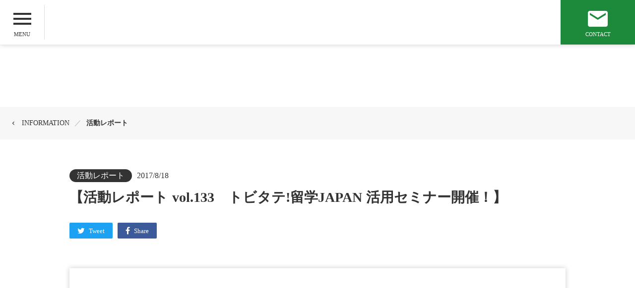

--- FILE ---
content_type: text/html;charset=utf-8
request_url: https://glocal-ac.jp/info_post/QbfL85_d
body_size: 39321
content:
<!DOCTYPE html>
<html lang>
<head><meta charset="utf-8">
<meta name="viewport" content="width=device-width, initial-scale=1">
<title>【活動レポート vol.133　トビタテ!留学JAPAN 活用セミナー開催！】 ｜NPO法人 グローカルアカデミー</title>
<link rel="preconnect" href="https://fonts.gstatic.com" crossorigin>
<meta name="generator" content="Studio.Design">
<meta name="robots" content="all">
<meta property="og:site_name" content="NPO法人 グローカルアカデミー">
<meta property="og:title" content="【活動レポート vol.133　トビタテ!留学JAPAN 活用セミナー開催！】 ｜NPO法人 グローカルアカデミー">
<meta property="og:image" content="https://storage.googleapis.com/studio-cms-assets/projects/NxqgLMXga1/s-960x720_v-fs_webp_09abd33e-1608-4449-8d03-10d0f69e8aae.jpg">
<meta property="og:description" content="トビタテ！プロジェクトディレクター・船橋力さんによる「トビタテ!留学JAPAN 活用セミナー」が、8月17日にまちなかキャンパスにて開催されました！今回は、51名の中学生、高校生、大学生、社会人が参加... ">
<meta property="og:type" content="website">
<meta name="description" content="トビタテ！プロジェクトディレクター・船橋力さんによる「トビタテ!留学JAPAN 活用セミナー」が、8月17日にまちなかキャンパスにて開催されました！今回は、51名の中学生、高校生、大学生、社会人が参加... ">
<meta property="twitter:card" content="summary_large_image">
<meta property="twitter:image" content="https://storage.googleapis.com/studio-cms-assets/projects/NxqgLMXga1/s-960x720_v-fs_webp_09abd33e-1608-4449-8d03-10d0f69e8aae.jpg">
<meta name="apple-mobile-web-app-title" content="【活動レポート vol.133　トビタテ!留学JAPAN 活用セミナー開催！】 ｜NPO法人 グローカルアカデミー">
<meta name="format-detection" content="telephone=no,email=no,address=no">
<meta name="chrome" content="nointentdetection">
<meta property="og:url" content="/info_post/QbfL85_d">
<link rel="icon" type="image/png" href="https://storage.googleapis.com/production-os-assets/assets/0d372b55-6781-42b3-88b1-3ccc71b95de7" data-hid="2c9d455">
<link rel="apple-touch-icon" type="image/png" href="https://storage.googleapis.com/production-os-assets/assets/0d372b55-6781-42b3-88b1-3ccc71b95de7" data-hid="74ef90c"><link rel="modulepreload" as="script" crossorigin href="/_nuxt/entry.ad0d7850.js"><link rel="preload" as="style" href="/_nuxt/entry.71068e92.css"><link rel="prefetch" as="image" type="image/svg+xml" href="/_nuxt/close_circle.c7480f3c.svg"><link rel="prefetch" as="image" type="image/svg+xml" href="/_nuxt/round_check.0ebac23f.svg"><link rel="prefetch" as="script" crossorigin href="/_nuxt/LottieRenderer.b15d7598.js"><link rel="prefetch" as="script" crossorigin href="/_nuxt/error-404.65d10d0d.js"><link rel="prefetch" as="script" crossorigin href="/_nuxt/error-500.06022666.js"><link rel="stylesheet" href="/_nuxt/entry.71068e92.css"><style>.page-enter-active{transition:.6s cubic-bezier(.4,.4,0,1)}.page-leave-active{transition:.3s cubic-bezier(.4,.4,0,1)}.page-enter-from,.page-leave-to{opacity:0}</style><style>:root{--rebranding-loading-bg:#e5e5e5;--rebranding-loading-bar:#222}</style><style>.app[data-v-d12de11f]{align-items:center;flex-direction:column;height:100%;justify-content:center;width:100%}.title[data-v-d12de11f]{font-size:34px;font-weight:300;letter-spacing:2.45px;line-height:30px;margin:30px}</style><style>/*! * Font Awesome Free 6.4.2 by @fontawesome - https://fontawesome.com * License - https://fontawesome.com/license/free (Icons: CC BY 4.0, Fonts: SIL OFL 1.1, Code: MIT License) * Copyright 2023 Fonticons, Inc. */.fa-brands,.fa-solid{-moz-osx-font-smoothing:grayscale;-webkit-font-smoothing:antialiased;display:var(--fa-display,inline-block);font-style:normal;font-variant:normal;line-height:1;text-rendering:auto}.fa-solid{font-family:Font Awesome\ 6 Free;font-weight:900}.fa-brands{font-family:Font Awesome\ 6 Brands;font-weight:400}:host,:root{--fa-style-family-classic:"Font Awesome 6 Free";--fa-font-solid:normal 900 1em/1 "Font Awesome 6 Free";--fa-style-family-brands:"Font Awesome 6 Brands";--fa-font-brands:normal 400 1em/1 "Font Awesome 6 Brands"}@font-face{font-display:block;font-family:Font Awesome\ 6 Free;font-style:normal;font-weight:900;src:url(https://storage.googleapis.com/production-os-assets/assets/fontawesome/1629704621943/6.4.2/webfonts/fa-solid-900.woff2) format("woff2"),url(https://storage.googleapis.com/production-os-assets/assets/fontawesome/1629704621943/6.4.2/webfonts/fa-solid-900.ttf) format("truetype")}@font-face{font-display:block;font-family:Font Awesome\ 6 Brands;font-style:normal;font-weight:400;src:url(https://storage.googleapis.com/production-os-assets/assets/fontawesome/1629704621943/6.4.2/webfonts/fa-brands-400.woff2) format("woff2"),url(https://storage.googleapis.com/production-os-assets/assets/fontawesome/1629704621943/6.4.2/webfonts/fa-brands-400.ttf) format("truetype")}</style><style>.spinner[data-v-36413753]{animation:loading-spin-36413753 1s linear infinite;height:16px;pointer-events:none;width:16px}.spinner[data-v-36413753]:before{border-bottom:2px solid transparent;border-right:2px solid transparent;border-color:transparent currentcolor currentcolor transparent;border-style:solid;border-width:2px;opacity:.2}.spinner[data-v-36413753]:after,.spinner[data-v-36413753]:before{border-radius:50%;box-sizing:border-box;content:"";height:100%;position:absolute;width:100%}.spinner[data-v-36413753]:after{border-left:2px solid transparent;border-top:2px solid transparent;border-color:currentcolor transparent transparent currentcolor;border-style:solid;border-width:2px;opacity:1}@keyframes loading-spin-36413753{0%{transform:rotate(0deg)}to{transform:rotate(1turn)}}</style><style>.design-canvas__modal{height:100%;pointer-events:none;position:fixed;transition:none;width:100%;z-index:2}.design-canvas__modal:focus{outline:none}.design-canvas__modal.v-enter-active .studio-canvas,.design-canvas__modal.v-leave-active,.design-canvas__modal.v-leave-active .studio-canvas{transition:.4s cubic-bezier(.4,.4,0,1)}.design-canvas__modal.v-enter-active .studio-canvas *,.design-canvas__modal.v-leave-active .studio-canvas *{transition:none!important}.design-canvas__modal.isNone{transition:none}.design-canvas__modal .design-canvas__modal__base{height:100%;left:0;pointer-events:auto;position:fixed;top:0;transition:.4s cubic-bezier(.4,.4,0,1);width:100%;z-index:-1}.design-canvas__modal .studio-canvas{height:100%;pointer-events:none}.design-canvas__modal .studio-canvas>*{background:none!important;pointer-events:none}</style><style>.LoadMoreAnnouncer[data-v-4f7a7294]{height:1px;margin:-1px;overflow:hidden;padding:0;position:absolute;width:1px;clip:rect(0,0,0,0);border-width:0;white-space:nowrap}</style><style>.TitleAnnouncer[data-v-692a2727]{height:1px;margin:-1px;overflow:hidden;padding:0;position:absolute;width:1px;clip:rect(0,0,0,0);border-width:0;white-space:nowrap}</style><style>.publish-studio-style[data-v-c7690742]{transition:.4s cubic-bezier(.4,.4,0,1)}</style><style>.product-font-style[data-v-51f515bd]{transition:.4s cubic-bezier(.4,.4,0,1)}</style><style>@font-face{font-family:grandam;font-style:normal;font-weight:400;src:url(https://storage.googleapis.com/studio-front/fonts/grandam.ttf) format("truetype")}@font-face{font-family:Material Icons;font-style:normal;font-weight:400;src:url(https://storage.googleapis.com/production-os-assets/assets/material-icons/1629704621943/MaterialIcons-Regular.eot);src:local("Material Icons"),local("MaterialIcons-Regular"),url(https://storage.googleapis.com/production-os-assets/assets/material-icons/1629704621943/MaterialIcons-Regular.woff2) format("woff2"),url(https://storage.googleapis.com/production-os-assets/assets/material-icons/1629704621943/MaterialIcons-Regular.woff) format("woff"),url(https://storage.googleapis.com/production-os-assets/assets/material-icons/1629704621943/MaterialIcons-Regular.ttf) format("truetype")}.StudioCanvas{display:flex;height:auto;min-height:100dvh}.StudioCanvas>.sd{min-height:100dvh;overflow:clip}a,abbr,address,article,aside,audio,b,blockquote,body,button,canvas,caption,cite,code,dd,del,details,dfn,div,dl,dt,em,fieldset,figcaption,figure,footer,form,h1,h2,h3,h4,h5,h6,header,hgroup,html,i,iframe,img,input,ins,kbd,label,legend,li,main,mark,menu,nav,object,ol,p,pre,q,samp,section,select,small,span,strong,sub,summary,sup,table,tbody,td,textarea,tfoot,th,thead,time,tr,ul,var,video{border:0;font-family:sans-serif;line-height:1;list-style:none;margin:0;padding:0;text-decoration:none;-webkit-font-smoothing:antialiased;-webkit-backface-visibility:hidden;box-sizing:border-box;color:#333;transition:.3s cubic-bezier(.4,.4,0,1);word-spacing:1px}a:focus:not(:focus-visible),button:focus:not(:focus-visible),summary:focus:not(:focus-visible){outline:none}nav ul{list-style:none}blockquote,q{quotes:none}blockquote:after,blockquote:before,q:after,q:before{content:none}a,button{background:transparent;font-size:100%;margin:0;padding:0;vertical-align:baseline}ins{text-decoration:none}ins,mark{background-color:#ff9;color:#000}mark{font-style:italic;font-weight:700}del{text-decoration:line-through}abbr[title],dfn[title]{border-bottom:1px dotted;cursor:help}table{border-collapse:collapse;border-spacing:0}hr{border:0;border-top:1px solid #ccc;display:block;height:1px;margin:1em 0;padding:0}input,select{vertical-align:middle}textarea{resize:none}.clearfix:after{clear:both;content:"";display:block}[slot=after] button{overflow-anchor:none}</style><style>.sd{flex-wrap:nowrap;max-width:100%;pointer-events:all;z-index:0;-webkit-overflow-scrolling:touch;align-content:center;align-items:center;display:flex;flex:none;flex-direction:column;position:relative}.sd::-webkit-scrollbar{display:none}.sd,.sd.richText *{transition-property:all,--g-angle,--g-color-0,--g-position-0,--g-color-1,--g-position-1,--g-color-2,--g-position-2,--g-color-3,--g-position-3,--g-color-4,--g-position-4,--g-color-5,--g-position-5,--g-color-6,--g-position-6,--g-color-7,--g-position-7,--g-color-8,--g-position-8,--g-color-9,--g-position-9,--g-color-10,--g-position-10,--g-color-11,--g-position-11}input.sd,textarea.sd{align-content:normal}.sd[tabindex]:focus{outline:none}.sd[tabindex]:focus-visible{outline:1px solid;outline-color:Highlight;outline-color:-webkit-focus-ring-color}input[type=email],input[type=tel],input[type=text],select,textarea{-webkit-appearance:none}select{cursor:pointer}.frame{display:block;overflow:hidden}.frame>iframe{height:100%;width:100%}.frame .formrun-embed>iframe:not(:first-child){display:none!important}.image{position:relative}.image:before{background-position:50%;background-size:cover;border-radius:inherit;content:"";height:100%;left:0;pointer-events:none;position:absolute;top:0;transition:inherit;width:100%;z-index:-2}.sd.file{cursor:pointer;flex-direction:row;outline:2px solid transparent;outline-offset:-1px;overflow-wrap:anywhere;word-break:break-word}.sd.file:focus-within{outline-color:Highlight;outline-color:-webkit-focus-ring-color}.file>input[type=file]{opacity:0;pointer-events:none;position:absolute}.sd.icon,.sd.text{align-content:center;align-items:center;display:flex;flex-direction:row;justify-content:center;overflow:visible;overflow-wrap:anywhere;word-break:break-word}.material-icons{display:inline-block;font-family:Material Icons;font-size:24px;font-style:normal;font-weight:400;letter-spacing:normal;line-height:1;text-transform:none;white-space:nowrap;word-wrap:normal;direction:ltr;text-rendering:optimizeLegibility;-webkit-font-smoothing:antialiased}.sd.material-symbols{font-style:normal;font-variation-settings:"FILL" var(--symbol-fill,0),"wght" var(--symbol-weight,400)}.sd.material-symbols.font-loading{height:24px;opacity:0;overflow:hidden;width:24px}.sd.material-symbols-outlined{font-family:Material Symbols Outlined}.sd.material-symbols-rounded{font-family:Material Symbols Rounded}.sd.material-symbols-sharp{font-family:Material Symbols Sharp}.sd.material-symbols-weight-100{--symbol-weight:100}.sd.material-symbols-weight-200{--symbol-weight:200}.sd.material-symbols-weight-300{--symbol-weight:300}.sd.material-symbols-weight-400{--symbol-weight:400}.sd.material-symbols-weight-500{--symbol-weight:500}.sd.material-symbols-weight-600{--symbol-weight:600}.sd.material-symbols-weight-700{--symbol-weight:700}.sd.material-symbols-fill{--symbol-fill:1}a,a.icon,a.text{-webkit-tap-highlight-color:rgba(0,0,0,.15)}.fixed{z-index:2}.sticky{z-index:1}.button{transition:.4s cubic-bezier(.4,.4,0,1)}.button,.link{cursor:pointer}.submitLoading{opacity:.5!important;pointer-events:none!important}.richText{display:block;word-break:break-word}.richText [data-thread],.richText a,.richText blockquote,.richText em,.richText h1,.richText h2,.richText h3,.richText h4,.richText li,.richText ol,.richText p,.richText p>code,.richText pre,.richText pre>code,.richText s,.richText strong,.richText table tbody,.richText table tbody tr,.richText table tbody tr>td,.richText table tbody tr>th,.richText u,.richText ul{backface-visibility:visible;color:inherit;font-family:inherit;font-size:inherit;font-style:inherit;font-weight:inherit;letter-spacing:inherit;line-height:inherit;text-align:inherit}.richText p{display:block;margin:10px 0}.richText>p{min-height:1em}.richText img,.richText video{height:auto;max-width:100%;vertical-align:bottom}.richText h1{display:block;font-size:3em;font-weight:700;margin:20px 0}.richText h2{font-size:2em}.richText h2,.richText h3{display:block;font-weight:700;margin:10px 0}.richText h3{font-size:1em}.richText h4,.richText h5{font-weight:600}.richText h4,.richText h5,.richText h6{display:block;font-size:1em;margin:10px 0}.richText h6{font-weight:500}.richText [data-type=table]{overflow-x:auto}.richText [data-type=table] p{white-space:pre-line;word-break:break-all}.richText table{border:1px solid #f2f2f2;border-collapse:collapse;border-spacing:unset;color:#1a1a1a;font-size:14px;line-height:1.4;margin:10px 0;table-layout:auto}.richText table tr th{background:hsla(0,0%,96%,.5)}.richText table tr td,.richText table tr th{border:1px solid #f2f2f2;max-width:240px;min-width:100px;padding:12px}.richText table tr td p,.richText table tr th p{margin:0}.richText blockquote{border-left:3px solid rgba(0,0,0,.15);font-style:italic;margin:10px 0;padding:10px 15px}.richText [data-type=embed_code]{margin:20px 0;position:relative}.richText [data-type=embed_code]>.height-adjuster>.wrapper{position:relative}.richText [data-type=embed_code]>.height-adjuster>.wrapper[style*=padding-top] iframe{height:100%;left:0;position:absolute;top:0;width:100%}.richText [data-type=embed_code][data-embed-sandbox=true]{display:block;overflow:hidden}.richText [data-type=embed_code][data-embed-code-type=instagram]>.height-adjuster>.wrapper[style*=padding-top]{padding-top:100%}.richText [data-type=embed_code][data-embed-code-type=instagram]>.height-adjuster>.wrapper[style*=padding-top] blockquote{height:100%;left:0;overflow:hidden;position:absolute;top:0;width:100%}.richText [data-type=embed_code][data-embed-code-type=codepen]>.height-adjuster>.wrapper{padding-top:50%}.richText [data-type=embed_code][data-embed-code-type=codepen]>.height-adjuster>.wrapper iframe{height:100%;left:0;position:absolute;top:0;width:100%}.richText [data-type=embed_code][data-embed-code-type=slideshare]>.height-adjuster>.wrapper{padding-top:56.25%}.richText [data-type=embed_code][data-embed-code-type=slideshare]>.height-adjuster>.wrapper iframe{height:100%;left:0;position:absolute;top:0;width:100%}.richText [data-type=embed_code][data-embed-code-type=speakerdeck]>.height-adjuster>.wrapper{padding-top:56.25%}.richText [data-type=embed_code][data-embed-code-type=speakerdeck]>.height-adjuster>.wrapper iframe{height:100%;left:0;position:absolute;top:0;width:100%}.richText [data-type=embed_code][data-embed-code-type=snapwidget]>.height-adjuster>.wrapper{padding-top:30%}.richText [data-type=embed_code][data-embed-code-type=snapwidget]>.height-adjuster>.wrapper iframe{height:100%;left:0;position:absolute;top:0;width:100%}.richText [data-type=embed_code][data-embed-code-type=firework]>.height-adjuster>.wrapper fw-embed-feed{-webkit-user-select:none;-moz-user-select:none;user-select:none}.richText [data-type=embed_code_empty]{display:none}.richText ul{margin:0 0 0 20px}.richText ul li{list-style:disc;margin:10px 0}.richText ul li p{margin:0}.richText ol{margin:0 0 0 20px}.richText ol li{list-style:decimal;margin:10px 0}.richText ol li p{margin:0}.richText hr{border-top:1px solid #ccc;margin:10px 0}.richText p>code{background:#eee;border:1px solid rgba(0,0,0,.1);border-radius:6px;display:inline;margin:2px;padding:0 5px}.richText pre{background:#eee;border-radius:6px;font-family:Menlo,Monaco,Courier New,monospace;margin:20px 0;padding:25px 35px;white-space:pre-wrap}.richText pre code{border:none;padding:0}.richText strong{color:inherit;display:inline;font-family:inherit;font-weight:900}.richText em{font-style:italic}.richText a,.richText u{text-decoration:underline}.richText a{color:#007cff;display:inline}.richText s{text-decoration:line-through}.richText [data-type=table_of_contents]{background-color:#f5f5f5;border-radius:2px;color:#616161;font-size:16px;list-style:none;margin:0;padding:24px 24px 8px;text-decoration:underline}.richText [data-type=table_of_contents] .toc_list{margin:0}.richText [data-type=table_of_contents] .toc_item{color:currentColor;font-size:inherit!important;font-weight:inherit;list-style:none}.richText [data-type=table_of_contents] .toc_item>a{border:none;color:currentColor;font-size:inherit!important;font-weight:inherit;text-decoration:none}.richText [data-type=table_of_contents] .toc_item>a:hover{opacity:.7}.richText [data-type=table_of_contents] .toc_item--1{margin:0 0 16px}.richText [data-type=table_of_contents] .toc_item--2{margin:0 0 16px;padding-left:2rem}.richText [data-type=table_of_contents] .toc_item--3{margin:0 0 16px;padding-left:4rem}.sd.section{align-content:center!important;align-items:center!important;flex-direction:column!important;flex-wrap:nowrap!important;height:auto!important;max-width:100%!important;padding:0!important;width:100%!important}.sd.section-inner{position:static!important}@property --g-angle{syntax:"<angle>";inherits:false;initial-value:180deg}@property --g-color-0{syntax:"<color>";inherits:false;initial-value:transparent}@property --g-position-0{syntax:"<percentage>";inherits:false;initial-value:.01%}@property --g-color-1{syntax:"<color>";inherits:false;initial-value:transparent}@property --g-position-1{syntax:"<percentage>";inherits:false;initial-value:100%}@property --g-color-2{syntax:"<color>";inherits:false;initial-value:transparent}@property --g-position-2{syntax:"<percentage>";inherits:false;initial-value:100%}@property --g-color-3{syntax:"<color>";inherits:false;initial-value:transparent}@property --g-position-3{syntax:"<percentage>";inherits:false;initial-value:100%}@property --g-color-4{syntax:"<color>";inherits:false;initial-value:transparent}@property --g-position-4{syntax:"<percentage>";inherits:false;initial-value:100%}@property --g-color-5{syntax:"<color>";inherits:false;initial-value:transparent}@property --g-position-5{syntax:"<percentage>";inherits:false;initial-value:100%}@property --g-color-6{syntax:"<color>";inherits:false;initial-value:transparent}@property --g-position-6{syntax:"<percentage>";inherits:false;initial-value:100%}@property --g-color-7{syntax:"<color>";inherits:false;initial-value:transparent}@property --g-position-7{syntax:"<percentage>";inherits:false;initial-value:100%}@property --g-color-8{syntax:"<color>";inherits:false;initial-value:transparent}@property --g-position-8{syntax:"<percentage>";inherits:false;initial-value:100%}@property --g-color-9{syntax:"<color>";inherits:false;initial-value:transparent}@property --g-position-9{syntax:"<percentage>";inherits:false;initial-value:100%}@property --g-color-10{syntax:"<color>";inherits:false;initial-value:transparent}@property --g-position-10{syntax:"<percentage>";inherits:false;initial-value:100%}@property --g-color-11{syntax:"<color>";inherits:false;initial-value:transparent}@property --g-position-11{syntax:"<percentage>";inherits:false;initial-value:100%}</style><style>.snackbar[data-v-3129703d]{align-items:center;background:#fff;border:1px solid #ededed;border-radius:6px;box-shadow:0 16px 48px -8px rgba(0,0,0,.08),0 10px 25px -5px rgba(0,0,0,.11);display:flex;flex-direction:row;gap:8px;justify-content:space-between;left:50%;max-width:90vw;padding:16px 20px;position:fixed;top:32px;transform:translateX(-50%);-webkit-user-select:none;-moz-user-select:none;user-select:none;width:480px;z-index:9999}.snackbar.v-enter-active[data-v-3129703d],.snackbar.v-leave-active[data-v-3129703d]{transition:.4s cubic-bezier(.4,.4,0,1)}.snackbar.v-enter-from[data-v-3129703d],.snackbar.v-leave-to[data-v-3129703d]{opacity:0;transform:translate(-50%,-10px)}.snackbar .convey[data-v-3129703d]{align-items:center;display:flex;flex-direction:row;gap:8px;padding:0}.snackbar .convey .icon[data-v-3129703d]{background-position:50%;background-repeat:no-repeat;flex-shrink:0;height:24px;width:24px}.snackbar .convey .message[data-v-3129703d]{font-size:14px;font-style:normal;font-weight:400;line-height:20px;white-space:pre-line}.snackbar .convey.error .icon[data-v-3129703d]{background-image:url(/_nuxt/close_circle.c7480f3c.svg)}.snackbar .convey.error .message[data-v-3129703d]{color:#f84f65}.snackbar .convey.success .icon[data-v-3129703d]{background-image:url(/_nuxt/round_check.0ebac23f.svg)}.snackbar .convey.success .message[data-v-3129703d]{color:#111}.snackbar .button[data-v-3129703d]{align-items:center;border-radius:40px;color:#4b9cfb;display:flex;flex-shrink:0;font-family:Inter;font-size:12px;font-style:normal;font-weight:700;justify-content:center;line-height:16px;padding:4px 8px}.snackbar .button[data-v-3129703d]:hover{background:#f5f5f5}</style><style>a[data-v-c922c751]{align-items:center;border-radius:4px;bottom:20px;height:20px;justify-content:center;left:20px;perspective:300px;position:fixed;transition:0s linear;width:84px;z-index:2000}@media (hover:hover){a[data-v-c922c751]{transition:.4s cubic-bezier(.4,.4,0,1)}a[data-v-c922c751]:hover{height:32px;width:200px}}[data-v-c922c751] .custom-fill path{fill:var(--10d52ccb)}.fade-enter-active[data-v-c922c751],.fade-leave-active[data-v-c922c751]{transition:opacity .2s cubic-bezier(.4,.4,0,1)}.fade-enter[data-v-c922c751],.fade-leave-to[data-v-c922c751]{opacity:0}</style></head>
<body ><div id="__nuxt"><div><span></span><!----><!----></div></div><script type="application/json" id="__NUXT_DATA__" data-ssr="true">[["Reactive",1],{"data":2,"state":43,"_errors":44,"serverRendered":46,"path":47,"pinia":48},{"dynamicDatainfo_post/QbfL85_d":3},{"Bb_svNxk":4,"body":23,"title":24,"cover":25,"slug":26,"_meta":27,"_filter":39,"id":42},[5],{"title":6,"slug":7,"_meta":8,"_filter":21,"id":22},"活動レポート","report",{"project":9,"publishedAt":11,"createdAt":12,"order":13,"publishType":14,"schema":15,"uid":19,"updatedAt":20},{"id":10},"6de69f684c69442993ab",["Date","2021-05-10T02:43:40.000Z"],["Date","2021-05-10T02:43:29.000Z"],3,"draft",{"id":16,"key":17,"postType":18},"PNTEEmMdKM3Ct6LRbHDm","PvMfFD1t","blank","p3Vt_2d6",["Date","2021-05-10T02:43:40.000Z"],[],"VEzwlU8twNS2jTtiIErR","\u003Cp data-uid=\"ze8ragb6\" data-time=\"1618990972018\">トビタテ！プロジェクトディレクター・船橋力さんによる「トビタテ!留学JAPAN 活用セミナー」が、8月17日にまちなかキャンパスにて開催されました！\u003C/p>\u003Cp data-uid=\"XduTmsxS\" data-time=\"1618990972023\">今回は、51名の中学生、高校生、大学生、社会人が参加しました。こんなに沢山の人が参加するイベントはなかなかないですよね！\u003C/p>\u003Cp data-uid=\"DV2QEC4S\" data-time=\"1618990972023\">宮崎にいると日本の問題、世界での出来事がどこか遠いような気がしてしまいますが、そんなことはありません。船橋さんのお話からいかに今、変化が多く、予測不可能な状況なのか認識することができたはずです。\u003C/p>\u003Cp data-uid=\"TZcfVQ9L\" data-time=\"1618990972023\">この流れに対し、自分はどう生きていくか『自分で選択する』ことが大切だと思いました。\u003C/p>\u003Cp data-uid=\"Bo3ZgNPr\" data-time=\"1618990972023\">その選択の一つとして、トビタテ!留学JAPANへの応募はいかがでしょうか？\u003C/p>\u003Cp data-uid=\"znWnab99\" data-time=\"1618990972023\">\u003Ca href=\"http://www.tobitate.mext.go.jp/sp/index.html\" target=\"_blank\" data-has-link=\"true\" rel=\"noopener nofollow\">http://www.tobitate.mext.go.jp/sp/index.html\u003C/a>\u003C/p>\u003Cp data-uid=\"Ov22_qjt\" data-time=\"1618990972023\">会の後半には、地域人材コース1期生の平井さんが留学の成果をプレゼンしました。\u003C/p>\u003Cp data-uid=\"JLdKkZhC\" data-time=\"1618990972023\">「観光デザイン」をテーマに高千穂でインターンシップを行い、台湾に4ヶ月留学していた平井さんの堂々とした姿から会場にいた人々は刺激を受けたことでしょう。\u003C/p>\u003Cp data-uid=\"05RyfJ88\" data-time=\"1618990972023\">また、会終了後には懇親会も開催され、濃い時間を過ごすことができました！\u003C/p>\u003Cp data-uid=\"ZBpuFFaP\" data-time=\"1618990972023\">宮崎に住む全国版のトビタテ生とも交流することができました。「宮崎」×「トビタテ」の繋がりから今後どのようなから化学反応が起きるか楽しみです！\u003C/p>\u003Cp data-uid=\"_YGE4jBP\" data-time=\"1618990972023\">(学生スタッフ:水口)\u003C/p>","【活動レポート vol.133　トビタテ!留学JAPAN 活用セミナー開催！】","https://storage.googleapis.com/studio-cms-assets/projects/NxqgLMXga1/s-960x720_v-fs_webp_09abd33e-1608-4449-8d03-10d0f69e8aae.jpg","QbfL85_d",{"project":28,"publishedAt":29,"createdAt":30,"order":31,"publishType":32,"schema":33,"uid":37,"updatedAt":38},{"id":10},["Date","2017-08-18T07:42:00.000Z"],["Date","2021-04-21T07:42:04.000Z"],154,"change",{"id":34,"key":35,"postType":36},"xaVDwh6ZVZpcFddIhNG5","Ae7zOJ4b","post","eJ_aUE3v",["Date","2021-05-10T04:44:55.000Z"],[40,41],"Bb_svNxk:_gPyQojJ","Bb_svNxk:p3Vt_2d6","kA8i5qOg6vLSLIasuVbQ",{},{"dynamicDatainfo_post/QbfL85_d":45},null,true,"/info_post/QbfL85_d",{"cmsContentStore":49,"indexStore":53,"projectStore":56,"productStore":70,"pageHeadStore":370},{"listContentsMap":50,"contentMap":51},["Map"],["Map",52,3],"Ae7zOJ4b/QbfL85_d",{"routeType":54,"host":55},"publish","glocal-ac.jp",{"project":57},{"id":58,"name":59,"type":60,"customDomain":61,"iconImage":61,"coverImage":62,"displayBadge":63,"integrations":64,"snapshot_path":68,"snapshot_id":69,"recaptchaSiteKey":-1},"NxqgLMXga1","NPO法人グローカルアカデミー","web","","https://storage.googleapis.com/production-os-assets/assets/e6c4ca76-b0dd-4095-b49b-15a6b5222014",false,[65],{"integration_name":66,"code":67},"google-analytics","UA-193040372-1","https://storage.googleapis.com/studio-publish/projects/NxqgLMXga1/NxqgYGNJW1/","NxqgYGNJW1",{"product":71,"isLoaded":46,"selectedModalIds":367,"redirectPage":45,"isInitializedRSS":63,"pageViewMap":368,"symbolViewMap":369},{"breakPoints":72,"colors":79,"fonts":143,"head":177,"info":183,"pages":190,"resources":359,"symbols":361,"style":362,"styleVars":-1,"enablePassword":63,"classes":364,"publishedUid":366},[73,76],{"maxWidth":74,"name":75},480,"mobile",{"maxWidth":77,"name":78},768,"tablet",[80,83,86,89,92,95,96,98,100,102,104,106,108,110,112,114,116,118,120,122,124,126,128,130,132,135,137,139,141],{"color":81,"name":82},"#FFFFFF","white",{"color":84,"name":85},"#EEEEEE","green",{"color":87,"name":88},"#000000","black",{"color":90,"name":91},"linear-gradient(45deg,#FF0055,#F94CFF)","gradient",{"color":93,"name":94},"rgba(0,0,0,0.5)","color",{"color":84,"name":94},{"color":97,"name":94},"rgba(255, 255, 255, 0.9)",{"color":99,"name":94},"#70c113",{"color":101,"name":94},"#cccccc",{"color":103,"name":94},"#dddddd",{"color":105,"name":94},"#1c893b",{"color":107,"name":94},"#aaaaaa",{"color":109,"name":94},"rgba(255, 255, 255, 0.8)",{"color":111,"name":94},"rgba(0, 0, 0, 0.2)",{"color":113,"name":94},"#666666",{"color":115,"name":94},"#333333",{"color":117,"name":94},"#f7f7f7",{"color":119,"name":94},"rgba(255, 255, 255, 0.3)",{"color":121,"name":94},"rgba(255, 255, 255, 0.2)",{"color":123,"name":94},"rgba(255, 255, 255, 0.1)",{"color":125,"name":94},"rgba(102, 102, 102, 0.5)",{"color":127,"name":94},"rgba(51, 51, 51, 0.8)",{"color":129,"name":94},"rgba(28, 137, 59, 0.7)",{"color":131,"name":94},"rgba(0, 0, 0, 0)",{"color":133,"name":134},"linear-gradient(rgba(255, 255, 255, 0), rgb(255, 255, 255))","linear-gradient",{"color":136,"name":94},"#16ce4a",{"color":138,"name":94},"rgba(255, 255, 255, 0.7)",{"color":140,"name":94},"#3a9aff",{"color":142,"name":94},"#00a4c1",[144,157,163,171],{"family":145,"subsets":146,"variants":149,"vendor":156},"Noto Sans JP",[147,148],"japanese","latin",[150,151,152,153,154,155],"100","300","regular","500","700","900","google",{"family":158,"subsets":159,"variants":161,"vendor":156},"Libre Baskerville",[148,160],"latin-ext",[152,162,154],"italic",{"family":164,"subsets":165,"variants":166,"vendor":156},"Lato",[148,160],[150,167,151,168,152,162,154,169,155,170],"100italic","300italic","700italic","900italic",{"displayName":172,"family":172,"subsets":173,"variants":174,"vendor":156},"Noto Serif JP",[147,148],[175,151,152,153,176,154,155],"200","600",{"favicon":178,"meta":179,"title":182},"https://storage.googleapis.com/production-os-assets/assets/0d372b55-6781-42b3-88b1-3ccc71b95de7",{"description":180,"og:image":181},"私たちは「宮崎を起点に世界とつながる教育」を県内の産学官と連携し、宮崎の若者に提供します。そして「ThinkGlobally,ActLocally」が実践できる人材を育成します","https://storage.googleapis.com/production-os-assets/assets/239342cb-b648-4577-93b6-ee7b59ecbffb","NPO法人 グローカルアカデミー",{"baseWidth":184,"created_at":185,"screen":186,"type":60,"updated_at":188,"version":189},1280,1518591100346,{"height":187,"isAutoHeight":63,"width":184,"workingState":63},600,1518792996878,"2.0.3",[191,202,211,219,227,235,243,251,258,266,274,280,287,293,299,305,311,318,330,342,352],{"head":192,"heightExtension":195,"id":196,"name":197,"position":198,"statusBar":200,"uuid":201,"view":45},{"favicon":61,"meta":193,"title":194},{"description":61,"og:image":61},"NPO法人 グローカルアカデミー｜HOME",2456,"/","HOME",{"x":199,"y":199},0,"dark","b57feaac-9fc3-4dab-8093-7cd372ab4c0d",{"head":203,"heightExtension":199,"id":207,"name":208,"statusBar":61,"type":209,"uuid":210,"view":45},{"meta":204,"title":206},{"description":205},"私たちの考える「グローカル人材」についてや、”Think globally, Act locally”に込めた私たちのメッセージのほか、当アカデミーのメンバーについてご紹介します","ABOUT US｜NPO法人 グローカルアカデミー","aboutus","ABOUT US","page","a14cb419-21d1-4f50-8982-aecbe18a21f3",{"head":212,"heightExtension":199,"id":216,"name":217,"statusBar":61,"type":209,"uuid":218,"view":45},{"meta":213,"title":215},{"description":214},"私たちが人や地域との活動を通して、この宮崎の地に提供できることや、世界に向けて発信していけることについてご紹介いたします","SOLUTION｜NPO法人 グローカルアカデミー","solution","SOLUTION","4c646625-dfd9-4ec2-8725-4bc82caff34a",{"head":220,"heightExtension":199,"id":224,"name":225,"statusBar":61,"type":209,"uuid":226,"view":45},{"meta":221,"title":223},{"description":222},"グローバルなマインドとスキルをもった人材が、挑戦のフィールドを都市部や海外だけではなく、宮崎も選ぶことのできる流れが生まれたらと思い、日々取り組み・活動を行っています","WORK｜NPO法人 グローカルアカデミー","work","WORK","d23f3c61-c162-4106-9e50-ccfbb623dc8a",{"head":228,"heightExtension":199,"id":232,"name":233,"statusBar":61,"type":209,"uuid":234,"view":45},{"meta":229,"title":231},{"description":230},"グローカルアカデミーの運営に実際に携わってみませんか？中高生と年齢の近いあなただからこその視点が生かせるはずです。一緒に宮崎の将来を創るグローカル人材育成のためのプログラムを考えましょう","INTERN｜NPO法人 グローカルアカデミー","intern","INTERN","f7b41975-8569-494e-8066-df0532ffb3f3",{"head":236,"heightExtension":199,"id":240,"name":241,"statusBar":61,"type":209,"uuid":242,"view":45},{"meta":237,"title":239},{"description":238},"宮崎の若者が真のグローカル人材として、地元、日本、世界のために活躍する未来を一緒に創っていきませんか？いただきましたご寄付は、当法人の活動に活用させていただきます","SUPPORT｜NPO法人 グローカルアカデミー","support","SUPPORT","2a2ff69d-44ff-44c2-a7df-9b9cd4d5309d",{"head":244,"heightExtension":199,"id":248,"name":249,"statusBar":61,"type":209,"uuid":250,"view":45},{"meta":245,"title":247},{"description":246},"企業の方、プレスの方、個人の方など、みなさまからのご質問・ご相談をお待ちしております。NPO法人グローカルアカデミーに関するお問い合わせはこちらまで","CONTACT｜NPO法人 グローカルアカデミー","contact","CONTACT","3c522212-3751-4cce-b6d4-45496258ecac",{"head":252,"heightExtension":199,"id":255,"name":256,"statusBar":61,"type":209,"uuid":257,"view":45},{"meta":253,"title":61},{"description":61,"robots":254},"noindex","sent","SEND COMPLETELY","f7e09081-dc5c-4191-b1ec-b1b795444a71",{"head":259,"heightExtension":199,"id":263,"name":264,"statusBar":61,"type":209,"uuid":265,"view":45},{"meta":260,"title":262},{"description":261},"指定されたページは、削除されたか、他の場所へ移動された可能性があります。大変お手数ですが、トップページにお戻りのうえ再度お探しください","NOT FOUND ページが見つかりません｜NPO法人 グローカルアカデミー","404","404 NOT FOUND","74174ef1-e041-48ba-a9d1-b825ae760187",{"head":267,"heightExtension":269,"id":270,"name":271,"statusBar":61,"type":272,"uuid":273,"view":45},{"meta":268,"title":61},{"robots":254},90,"menu_pc","GlobalMenu_PC","modal","9c4461a9-20f1-40d5-9a16-eb2c74c580c7",{"head":275,"heightExtension":269,"id":277,"name":278,"statusBar":61,"type":272,"uuid":279,"view":45},{"meta":276,"title":61},{"robots":254},"menu_sp","GlobalMenu_SP","fda4ecc7-7d0e-46a1-9d7b-a0a9e80883a6",{"head":281,"heightExtension":283,"id":284,"name":285,"statusBar":61,"type":272,"uuid":286,"view":45},{"meta":282,"title":61},{"robots":254},296,"member_kuwahata","MEMBER - 桑畑夏生","c238e814-cf67-42c1-963c-db79eca1fee6",{"head":288,"heightExtension":283,"id":290,"name":291,"statusBar":61,"type":272,"uuid":292,"view":45},{"meta":289,"title":61},{"robots":254},"member_ibaraki","MEMBER - 茨木いずみ","9e902c31-03ef-4598-8352-fb8e8cf0a6f6",{"head":294,"heightExtension":283,"id":296,"name":297,"statusBar":61,"type":272,"uuid":298,"view":45},{"meta":295,"title":61},{"robots":254},"member_shinmura","MEMBER - 新村拓也","c2cb9911-3731-4f39-b38f-1b6913af3eba",{"head":300,"heightExtension":283,"id":302,"name":303,"statusBar":61,"type":272,"uuid":304,"view":45},{"meta":301,"title":61},{"robots":254},"member_tasaka","MEMBER - 田阪真之介","25de4eb3-8edc-453e-bf4a-e3c77c07bf09",{"head":306,"heightExtension":283,"id":308,"name":309,"statusBar":61,"type":272,"uuid":310,"view":45},{"meta":307,"title":61},{"robots":254},"member_ito","MEMBER - 伊藤健一","f912ddd2-d6bf-4bb7-bcd4-a311f1438b03",{"head":312,"heightExtension":314,"id":315,"name":316,"statusBar":61,"type":272,"uuid":317,"view":45},{"meta":313,"title":61},{"robots":254},85,"privacy","PRIVACY POLICY","a5f603b8-28cc-44bc-8826-6ad6341a9da2",{"cmsRequest":319,"head":322,"heightExtension":326,"id":327,"name":328,"statusBar":61,"type":209,"uuid":329,"view":45},{"contentSlug":320,"schemaKey":321},"{{$route.params.slug}}","tags",{"meta":323,"title":325},{"description":324},"{{z8UtwX71}} ","WORK「{{title}} 」｜NPO法人グローカルアカデミー",1124,"work_tag/:slug","WORK -  タグ一覧","cf1586ec-2232-44a2-af1c-8f12432994b2",{"cmsRequest":331,"head":333,"heightExtension":338,"id":339,"name":340,"statusBar":61,"type":209,"uuid":341,"view":45},{"contentSlug":320,"schemaKey":332},"posts",{"meta":334,"title":337},{"description":335,"og:image":336},"{{body}} ","{{cover}}","{{title}} ｜NPO法人 グローカルアカデミー",5005,"work/:slug","WORK - 投稿詳細","bb4a0610-c7dc-4c14-8874-74e4714f7832",{"cmsRequest":343,"head":344,"heightExtension":348,"id":349,"name":350,"statusBar":61,"type":209,"uuid":351,"view":45},{"contentSlug":320,"schemaKey":17},{"meta":345,"title":347},{"description":346},"私たちの日々の取り組み・活動、その他NPO法人グローカルアカデミーについての最新の情報をお届けします","INFORMATION「{{title}} 」｜NPO法人 グローカルアカデミー",300,"info/:slug","INFORMATION","d321a6fb-2815-4b9c-bb2c-66b8d92e9549",{"cmsRequest":353,"head":354,"heightExtension":348,"id":356,"name":357,"statusBar":61,"type":209,"uuid":358,"view":45},{"contentSlug":320,"schemaKey":35},{"meta":355,"title":337},{"description":335,"og:image":336},"info_post/:slug","INFORMATION - 投稿詳細","aea4c090-b9d8-4253-8a45-69f9cea4169f",{"rssList":360,"cmsProjectId":10},[],[],{"fontFamily":363},[],{"typography":365},[],"20250530050147",[],{},["Map"],{"googleFontMap":371,"typesquareLoaded":63,"hasCustomFont":63},["Map"]]</script><script>window.__NUXT__={};window.__NUXT__.config={public:{apiBaseUrl:"https://api.studiodesignapp.com/api",cmsApiBaseUrl:"https://api.cms.studiodesignapp.com",previewBaseUrl:"https://preview.studio.site",facebookAppId:"569471266584583",firebaseApiKey:"AIzaSyBkjSUz89vvvl35U-EErvfHXLhsDakoNNg",firebaseProjectId:"studio-7e371",firebaseAuthDomain:"studio-7e371.firebaseapp.com",firebaseDatabaseURL:"https://studio-7e371.firebaseio.com",firebaseStorageBucket:"studio-7e371.appspot.com",firebaseMessagingSenderId:"373326844567",firebaseAppId:"1:389988806345:web:db757f2db74be8b3",studioDomain:".studio.site",studioPublishUrl:"https://storage.googleapis.com/studio-publish",studioPublishIndexUrl:"https://storage.googleapis.com/studio-publish-index",rssApiPath:"https://rss.studiodesignapp.com/rssConverter",embedSandboxDomain:".studioiframesandbox.com",apiProxyUrl:"https://api.proxy.studiodesignapp.com/publish",proxyApiBaseUrl:"",isPublishSite:true,isDev:false,fontsApiBaseUrl:"https://fonts.studio.design"},app:{baseURL:"/",buildAssetsDir:"/_nuxt/",cdnURL:""}}</script><script type="module" src="/_nuxt/entry.ad0d7850.js" crossorigin></script></body>
</html>

--- FILE ---
content_type: text/plain
request_url: https://www.google-analytics.com/j/collect?v=1&_v=j102&a=1222053573&t=pageview&_s=1&dl=https%3A%2F%2Fglocal-ac.jp%2Finfo_post%2FQbfL85_d&dp=%2Finfo_post%2FQbfL85_d&ul=en-us%40posix&dt=%E3%80%90%E6%B4%BB%E5%8B%95%E3%83%AC%E3%83%9D%E3%83%BC%E3%83%88%20vol.133%E3%80%80%E3%83%88%E3%83%93%E3%82%BF%E3%83%86!%E7%95%99%E5%AD%A6JAPAN%20%E6%B4%BB%E7%94%A8%E3%82%BB%E3%83%9F%E3%83%8A%E3%83%BC%E9%96%8B%E5%82%AC%EF%BC%81%E3%80%91%C2%A0%EF%BD%9CNPO%E6%B3%95%E4%BA%BA%20%E3%82%B0%E3%83%AD%E3%83%BC%E3%82%AB%E3%83%AB%E3%82%A2%E3%82%AB%E3%83%87%E3%83%9F%E3%83%BC&sr=1280x720&vp=1280x720&_u=YEBAAEABAAAAACACI~&jid=1112863453&gjid=1340214154&cid=1175240088.1762112386&tid=UA-193040372-1&_gid=1819011984.1762112386&_r=1&_slc=1&z=926060444
body_size: -448
content:
2,cG-Z01B3F54DC

--- FILE ---
content_type: text/plain; charset=utf-8
request_url: https://analytics.studiodesignapp.com/event
body_size: -228
content:
Message published: 16871446182094115